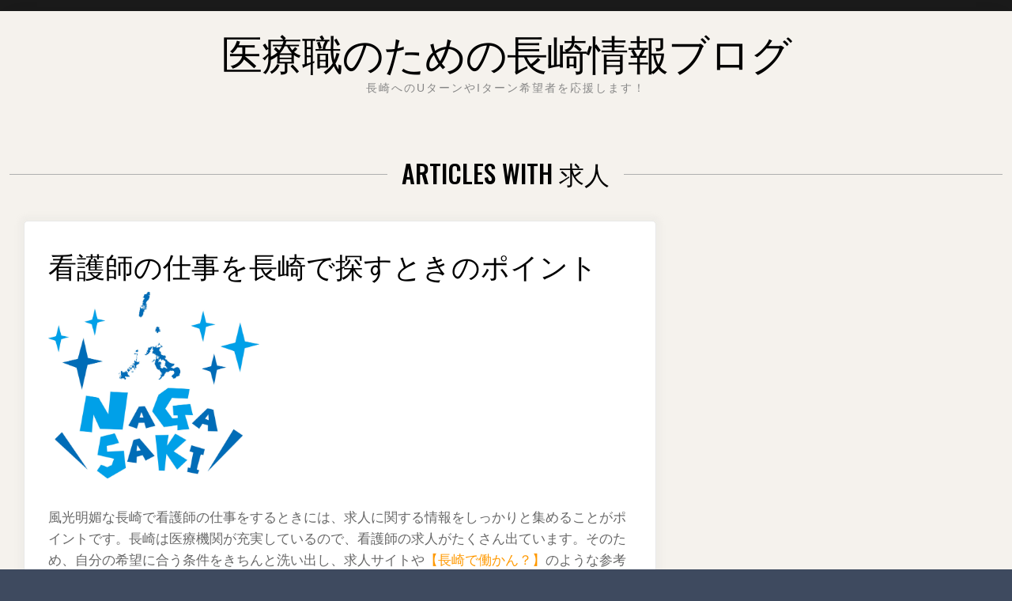

--- FILE ---
content_type: text/html; charset=UTF-8
request_url: http://www.hietkaithal.com/tag/job-offer/
body_size: 36376
content:

<!doctype html>
<html dir="ltr" lang="ja" prefix="og: https://ogp.me/ns#">
<head>
	<meta charset="UTF-8">
	<meta name="viewport" content="width=device-width, initial-scale=1">
	<link rel="profile" href="http://gmpg.org/xfn/11">

	<script>(function(html){html.className = html.className.replace(/\bno-js\b/,'js')})(document.documentElement);</script>
<title>求人 - 医療職のための長崎情報ブログ</title>

		<!-- All in One SEO 4.6.5 - aioseo.com -->
		<meta name="robots" content="max-image-preview:large" />
		<link rel="canonical" href="http://www.hietkaithal.com/tag/job-offer/" />
		<meta name="generator" content="All in One SEO (AIOSEO) 4.6.5" />
		<script type="application/ld+json" class="aioseo-schema">
			{"@context":"https:\/\/schema.org","@graph":[{"@type":"BreadcrumbList","@id":"http:\/\/www.hietkaithal.com\/tag\/job-offer\/#breadcrumblist","itemListElement":[{"@type":"ListItem","@id":"http:\/\/www.hietkaithal.com\/#listItem","position":1,"name":"\u5bb6","item":"http:\/\/www.hietkaithal.com\/","nextItem":"http:\/\/www.hietkaithal.com\/tag\/job-offer\/#listItem"},{"@type":"ListItem","@id":"http:\/\/www.hietkaithal.com\/tag\/job-offer\/#listItem","position":2,"name":"\u6c42\u4eba","previousItem":"http:\/\/www.hietkaithal.com\/#listItem"}]},{"@type":"CollectionPage","@id":"http:\/\/www.hietkaithal.com\/tag\/job-offer\/#collectionpage","url":"http:\/\/www.hietkaithal.com\/tag\/job-offer\/","name":"\u6c42\u4eba - \u533b\u7642\u8077\u306e\u305f\u3081\u306e\u9577\u5d0e\u60c5\u5831\u30d6\u30ed\u30b0","inLanguage":"ja","isPartOf":{"@id":"http:\/\/www.hietkaithal.com\/#website"},"breadcrumb":{"@id":"http:\/\/www.hietkaithal.com\/tag\/job-offer\/#breadcrumblist"}},{"@type":"Organization","@id":"http:\/\/www.hietkaithal.com\/#organization","name":"\u533b\u7642\u8077\u306e\u305f\u3081\u306e\u9577\u5d0e\u60c5\u5831\u30d6\u30ed\u30b0","description":"\u9577\u5d0e\u3078\u306eU\u30bf\u30fc\u30f3\u3084I\u30bf\u30fc\u30f3\u5e0c\u671b\u8005\u3092\u5fdc\u63f4\u3057\u307e\u3059\uff01","url":"http:\/\/www.hietkaithal.com\/"},{"@type":"WebSite","@id":"http:\/\/www.hietkaithal.com\/#website","url":"http:\/\/www.hietkaithal.com\/","name":"\u533b\u7642\u8077\u306e\u305f\u3081\u306e\u9577\u5d0e\u60c5\u5831\u30d6\u30ed\u30b0","description":"\u9577\u5d0e\u3078\u306eU\u30bf\u30fc\u30f3\u3084I\u30bf\u30fc\u30f3\u5e0c\u671b\u8005\u3092\u5fdc\u63f4\u3057\u307e\u3059\uff01","inLanguage":"ja","publisher":{"@id":"http:\/\/www.hietkaithal.com\/#organization"}}]}
		</script>
		<!-- All in One SEO -->

<link rel='dns-prefetch' href='//fonts.googleapis.com' />
<link href='https://fonts.gstatic.com' crossorigin rel='preconnect' />
<link rel="alternate" type="application/rss+xml" title="医療職のための長崎情報ブログ &raquo; フィード" href="http://www.hietkaithal.com/feed/" />
<link rel="alternate" type="application/rss+xml" title="医療職のための長崎情報ブログ &raquo; コメントフィード" href="http://www.hietkaithal.com/comments/feed/" />
<link rel="alternate" type="application/rss+xml" title="医療職のための長崎情報ブログ &raquo; 求人 タグのフィード" href="http://www.hietkaithal.com/tag/job-offer/feed/" />
<style id='wp-img-auto-sizes-contain-inline-css' type='text/css'>
img:is([sizes=auto i],[sizes^="auto," i]){contain-intrinsic-size:3000px 1500px}
/*# sourceURL=wp-img-auto-sizes-contain-inline-css */
</style>
<style id='wp-emoji-styles-inline-css' type='text/css'>

	img.wp-smiley, img.emoji {
		display: inline !important;
		border: none !important;
		box-shadow: none !important;
		height: 1em !important;
		width: 1em !important;
		margin: 0 0.07em !important;
		vertical-align: -0.1em !important;
		background: none !important;
		padding: 0 !important;
	}
/*# sourceURL=wp-emoji-styles-inline-css */
</style>
<style id='wp-block-library-inline-css' type='text/css'>
:root{--wp-block-synced-color:#7a00df;--wp-block-synced-color--rgb:122,0,223;--wp-bound-block-color:var(--wp-block-synced-color);--wp-editor-canvas-background:#ddd;--wp-admin-theme-color:#007cba;--wp-admin-theme-color--rgb:0,124,186;--wp-admin-theme-color-darker-10:#006ba1;--wp-admin-theme-color-darker-10--rgb:0,107,160.5;--wp-admin-theme-color-darker-20:#005a87;--wp-admin-theme-color-darker-20--rgb:0,90,135;--wp-admin-border-width-focus:2px}@media (min-resolution:192dpi){:root{--wp-admin-border-width-focus:1.5px}}.wp-element-button{cursor:pointer}:root .has-very-light-gray-background-color{background-color:#eee}:root .has-very-dark-gray-background-color{background-color:#313131}:root .has-very-light-gray-color{color:#eee}:root .has-very-dark-gray-color{color:#313131}:root .has-vivid-green-cyan-to-vivid-cyan-blue-gradient-background{background:linear-gradient(135deg,#00d084,#0693e3)}:root .has-purple-crush-gradient-background{background:linear-gradient(135deg,#34e2e4,#4721fb 50%,#ab1dfe)}:root .has-hazy-dawn-gradient-background{background:linear-gradient(135deg,#faaca8,#dad0ec)}:root .has-subdued-olive-gradient-background{background:linear-gradient(135deg,#fafae1,#67a671)}:root .has-atomic-cream-gradient-background{background:linear-gradient(135deg,#fdd79a,#004a59)}:root .has-nightshade-gradient-background{background:linear-gradient(135deg,#330968,#31cdcf)}:root .has-midnight-gradient-background{background:linear-gradient(135deg,#020381,#2874fc)}:root{--wp--preset--font-size--normal:16px;--wp--preset--font-size--huge:42px}.has-regular-font-size{font-size:1em}.has-larger-font-size{font-size:2.625em}.has-normal-font-size{font-size:var(--wp--preset--font-size--normal)}.has-huge-font-size{font-size:var(--wp--preset--font-size--huge)}.has-text-align-center{text-align:center}.has-text-align-left{text-align:left}.has-text-align-right{text-align:right}.has-fit-text{white-space:nowrap!important}#end-resizable-editor-section{display:none}.aligncenter{clear:both}.items-justified-left{justify-content:flex-start}.items-justified-center{justify-content:center}.items-justified-right{justify-content:flex-end}.items-justified-space-between{justify-content:space-between}.screen-reader-text{border:0;clip-path:inset(50%);height:1px;margin:-1px;overflow:hidden;padding:0;position:absolute;width:1px;word-wrap:normal!important}.screen-reader-text:focus{background-color:#ddd;clip-path:none;color:#444;display:block;font-size:1em;height:auto;left:5px;line-height:normal;padding:15px 23px 14px;text-decoration:none;top:5px;width:auto;z-index:100000}html :where(.has-border-color){border-style:solid}html :where([style*=border-top-color]){border-top-style:solid}html :where([style*=border-right-color]){border-right-style:solid}html :where([style*=border-bottom-color]){border-bottom-style:solid}html :where([style*=border-left-color]){border-left-style:solid}html :where([style*=border-width]){border-style:solid}html :where([style*=border-top-width]){border-top-style:solid}html :where([style*=border-right-width]){border-right-style:solid}html :where([style*=border-bottom-width]){border-bottom-style:solid}html :where([style*=border-left-width]){border-left-style:solid}html :where(img[class*=wp-image-]){height:auto;max-width:100%}:where(figure){margin:0 0 1em}html :where(.is-position-sticky){--wp-admin--admin-bar--position-offset:var(--wp-admin--admin-bar--height,0px)}@media screen and (max-width:600px){html :where(.is-position-sticky){--wp-admin--admin-bar--position-offset:0px}}

/*# sourceURL=wp-block-library-inline-css */
</style><style id='global-styles-inline-css' type='text/css'>
:root{--wp--preset--aspect-ratio--square: 1;--wp--preset--aspect-ratio--4-3: 4/3;--wp--preset--aspect-ratio--3-4: 3/4;--wp--preset--aspect-ratio--3-2: 3/2;--wp--preset--aspect-ratio--2-3: 2/3;--wp--preset--aspect-ratio--16-9: 16/9;--wp--preset--aspect-ratio--9-16: 9/16;--wp--preset--color--black: #000000;--wp--preset--color--cyan-bluish-gray: #abb8c3;--wp--preset--color--white: #ffffff;--wp--preset--color--pale-pink: #f78da7;--wp--preset--color--vivid-red: #cf2e2e;--wp--preset--color--luminous-vivid-orange: #ff6900;--wp--preset--color--luminous-vivid-amber: #fcb900;--wp--preset--color--light-green-cyan: #7bdcb5;--wp--preset--color--vivid-green-cyan: #00d084;--wp--preset--color--pale-cyan-blue: #8ed1fc;--wp--preset--color--vivid-cyan-blue: #0693e3;--wp--preset--color--vivid-purple: #9b51e0;--wp--preset--gradient--vivid-cyan-blue-to-vivid-purple: linear-gradient(135deg,rgb(6,147,227) 0%,rgb(155,81,224) 100%);--wp--preset--gradient--light-green-cyan-to-vivid-green-cyan: linear-gradient(135deg,rgb(122,220,180) 0%,rgb(0,208,130) 100%);--wp--preset--gradient--luminous-vivid-amber-to-luminous-vivid-orange: linear-gradient(135deg,rgb(252,185,0) 0%,rgb(255,105,0) 100%);--wp--preset--gradient--luminous-vivid-orange-to-vivid-red: linear-gradient(135deg,rgb(255,105,0) 0%,rgb(207,46,46) 100%);--wp--preset--gradient--very-light-gray-to-cyan-bluish-gray: linear-gradient(135deg,rgb(238,238,238) 0%,rgb(169,184,195) 100%);--wp--preset--gradient--cool-to-warm-spectrum: linear-gradient(135deg,rgb(74,234,220) 0%,rgb(151,120,209) 20%,rgb(207,42,186) 40%,rgb(238,44,130) 60%,rgb(251,105,98) 80%,rgb(254,248,76) 100%);--wp--preset--gradient--blush-light-purple: linear-gradient(135deg,rgb(255,206,236) 0%,rgb(152,150,240) 100%);--wp--preset--gradient--blush-bordeaux: linear-gradient(135deg,rgb(254,205,165) 0%,rgb(254,45,45) 50%,rgb(107,0,62) 100%);--wp--preset--gradient--luminous-dusk: linear-gradient(135deg,rgb(255,203,112) 0%,rgb(199,81,192) 50%,rgb(65,88,208) 100%);--wp--preset--gradient--pale-ocean: linear-gradient(135deg,rgb(255,245,203) 0%,rgb(182,227,212) 50%,rgb(51,167,181) 100%);--wp--preset--gradient--electric-grass: linear-gradient(135deg,rgb(202,248,128) 0%,rgb(113,206,126) 100%);--wp--preset--gradient--midnight: linear-gradient(135deg,rgb(2,3,129) 0%,rgb(40,116,252) 100%);--wp--preset--font-size--small: 13px;--wp--preset--font-size--medium: 20px;--wp--preset--font-size--large: 36px;--wp--preset--font-size--x-large: 42px;--wp--preset--spacing--20: 0.44rem;--wp--preset--spacing--30: 0.67rem;--wp--preset--spacing--40: 1rem;--wp--preset--spacing--50: 1.5rem;--wp--preset--spacing--60: 2.25rem;--wp--preset--spacing--70: 3.38rem;--wp--preset--spacing--80: 5.06rem;--wp--preset--shadow--natural: 6px 6px 9px rgba(0, 0, 0, 0.2);--wp--preset--shadow--deep: 12px 12px 50px rgba(0, 0, 0, 0.4);--wp--preset--shadow--sharp: 6px 6px 0px rgba(0, 0, 0, 0.2);--wp--preset--shadow--outlined: 6px 6px 0px -3px rgb(255, 255, 255), 6px 6px rgb(0, 0, 0);--wp--preset--shadow--crisp: 6px 6px 0px rgb(0, 0, 0);}:where(.is-layout-flex){gap: 0.5em;}:where(.is-layout-grid){gap: 0.5em;}body .is-layout-flex{display: flex;}.is-layout-flex{flex-wrap: wrap;align-items: center;}.is-layout-flex > :is(*, div){margin: 0;}body .is-layout-grid{display: grid;}.is-layout-grid > :is(*, div){margin: 0;}:where(.wp-block-columns.is-layout-flex){gap: 2em;}:where(.wp-block-columns.is-layout-grid){gap: 2em;}:where(.wp-block-post-template.is-layout-flex){gap: 1.25em;}:where(.wp-block-post-template.is-layout-grid){gap: 1.25em;}.has-black-color{color: var(--wp--preset--color--black) !important;}.has-cyan-bluish-gray-color{color: var(--wp--preset--color--cyan-bluish-gray) !important;}.has-white-color{color: var(--wp--preset--color--white) !important;}.has-pale-pink-color{color: var(--wp--preset--color--pale-pink) !important;}.has-vivid-red-color{color: var(--wp--preset--color--vivid-red) !important;}.has-luminous-vivid-orange-color{color: var(--wp--preset--color--luminous-vivid-orange) !important;}.has-luminous-vivid-amber-color{color: var(--wp--preset--color--luminous-vivid-amber) !important;}.has-light-green-cyan-color{color: var(--wp--preset--color--light-green-cyan) !important;}.has-vivid-green-cyan-color{color: var(--wp--preset--color--vivid-green-cyan) !important;}.has-pale-cyan-blue-color{color: var(--wp--preset--color--pale-cyan-blue) !important;}.has-vivid-cyan-blue-color{color: var(--wp--preset--color--vivid-cyan-blue) !important;}.has-vivid-purple-color{color: var(--wp--preset--color--vivid-purple) !important;}.has-black-background-color{background-color: var(--wp--preset--color--black) !important;}.has-cyan-bluish-gray-background-color{background-color: var(--wp--preset--color--cyan-bluish-gray) !important;}.has-white-background-color{background-color: var(--wp--preset--color--white) !important;}.has-pale-pink-background-color{background-color: var(--wp--preset--color--pale-pink) !important;}.has-vivid-red-background-color{background-color: var(--wp--preset--color--vivid-red) !important;}.has-luminous-vivid-orange-background-color{background-color: var(--wp--preset--color--luminous-vivid-orange) !important;}.has-luminous-vivid-amber-background-color{background-color: var(--wp--preset--color--luminous-vivid-amber) !important;}.has-light-green-cyan-background-color{background-color: var(--wp--preset--color--light-green-cyan) !important;}.has-vivid-green-cyan-background-color{background-color: var(--wp--preset--color--vivid-green-cyan) !important;}.has-pale-cyan-blue-background-color{background-color: var(--wp--preset--color--pale-cyan-blue) !important;}.has-vivid-cyan-blue-background-color{background-color: var(--wp--preset--color--vivid-cyan-blue) !important;}.has-vivid-purple-background-color{background-color: var(--wp--preset--color--vivid-purple) !important;}.has-black-border-color{border-color: var(--wp--preset--color--black) !important;}.has-cyan-bluish-gray-border-color{border-color: var(--wp--preset--color--cyan-bluish-gray) !important;}.has-white-border-color{border-color: var(--wp--preset--color--white) !important;}.has-pale-pink-border-color{border-color: var(--wp--preset--color--pale-pink) !important;}.has-vivid-red-border-color{border-color: var(--wp--preset--color--vivid-red) !important;}.has-luminous-vivid-orange-border-color{border-color: var(--wp--preset--color--luminous-vivid-orange) !important;}.has-luminous-vivid-amber-border-color{border-color: var(--wp--preset--color--luminous-vivid-amber) !important;}.has-light-green-cyan-border-color{border-color: var(--wp--preset--color--light-green-cyan) !important;}.has-vivid-green-cyan-border-color{border-color: var(--wp--preset--color--vivid-green-cyan) !important;}.has-pale-cyan-blue-border-color{border-color: var(--wp--preset--color--pale-cyan-blue) !important;}.has-vivid-cyan-blue-border-color{border-color: var(--wp--preset--color--vivid-cyan-blue) !important;}.has-vivid-purple-border-color{border-color: var(--wp--preset--color--vivid-purple) !important;}.has-vivid-cyan-blue-to-vivid-purple-gradient-background{background: var(--wp--preset--gradient--vivid-cyan-blue-to-vivid-purple) !important;}.has-light-green-cyan-to-vivid-green-cyan-gradient-background{background: var(--wp--preset--gradient--light-green-cyan-to-vivid-green-cyan) !important;}.has-luminous-vivid-amber-to-luminous-vivid-orange-gradient-background{background: var(--wp--preset--gradient--luminous-vivid-amber-to-luminous-vivid-orange) !important;}.has-luminous-vivid-orange-to-vivid-red-gradient-background{background: var(--wp--preset--gradient--luminous-vivid-orange-to-vivid-red) !important;}.has-very-light-gray-to-cyan-bluish-gray-gradient-background{background: var(--wp--preset--gradient--very-light-gray-to-cyan-bluish-gray) !important;}.has-cool-to-warm-spectrum-gradient-background{background: var(--wp--preset--gradient--cool-to-warm-spectrum) !important;}.has-blush-light-purple-gradient-background{background: var(--wp--preset--gradient--blush-light-purple) !important;}.has-blush-bordeaux-gradient-background{background: var(--wp--preset--gradient--blush-bordeaux) !important;}.has-luminous-dusk-gradient-background{background: var(--wp--preset--gradient--luminous-dusk) !important;}.has-pale-ocean-gradient-background{background: var(--wp--preset--gradient--pale-ocean) !important;}.has-electric-grass-gradient-background{background: var(--wp--preset--gradient--electric-grass) !important;}.has-midnight-gradient-background{background: var(--wp--preset--gradient--midnight) !important;}.has-small-font-size{font-size: var(--wp--preset--font-size--small) !important;}.has-medium-font-size{font-size: var(--wp--preset--font-size--medium) !important;}.has-large-font-size{font-size: var(--wp--preset--font-size--large) !important;}.has-x-large-font-size{font-size: var(--wp--preset--font-size--x-large) !important;}
/*# sourceURL=global-styles-inline-css */
</style>

<style id='classic-theme-styles-inline-css' type='text/css'>
/*! This file is auto-generated */
.wp-block-button__link{color:#fff;background-color:#32373c;border-radius:9999px;box-shadow:none;text-decoration:none;padding:calc(.667em + 2px) calc(1.333em + 2px);font-size:1.125em}.wp-block-file__button{background:#32373c;color:#fff;text-decoration:none}
/*# sourceURL=/wp-includes/css/classic-themes.min.css */
</style>
<link rel='stylesheet' id='font-awesome-4-css' href='http://www.hietkaithal.com/wp-content/themes/moderne/css/fontawesome4.css?ver=4.7.0' type='text/css' media='all' />
<link rel='stylesheet' id='moderne-fonts-css' href='https://fonts.googleapis.com/css?family=Oswald%3A400%2C500&#038;subset=latin%2Clatin-ext' type='text/css' media='all' />
<link rel='stylesheet' id='moderne-style-css' href='http://www.hietkaithal.com/wp-content/themes/moderne/style.css?ver=6.9' type='text/css' media='all' />
<style id='moderne-style-inline-css' type='text/css'>
body {color: #686868; }
	#topbar {background-color:#1b1b1b}	
	#page, #masthead { border-color: #1b1b1b; }	
	#site-title a, #site-title a:visited { color: #000; }
	#site-description { color: #868686; }
	#page, #nav-wrapper { background-color: #f5f2ed; }
	#main,#left-sidebar .widget, #right-sidebar .widget { background-color: #fff; }
	.blog .page-title:before, .blog .page-title:after, .archive .page-title:before, .archive .page-title:after { border-color: #afafaf; }	
	#breadcrumbs-sidebar, #breadcrumbs-sidebar a, #breadcrumbs-sidebar a:visited {color: #8e8e8e;}
	h1, h2, h3, h4, h5, h6, .entry-title a, .entry-title a:visited {color: #000;}
	.entry-meta a:focus,.entry-meta a:hover, #breadcrumbs-sidebar a, aside a:hover {color: #d67a61;}
	a {color: #d67a61;}
	a:visited {color: #eab5a7;}
	a:hover, a:focus, a:active {color: #7094d0;}
	.post-categories a,.post-categories a:visited, .tag-list a, .tag-list a:visited {background-color: #d67a61; color: #fff;}
	.post-categories a:hover, .post-categories a:focus, .tag-list a:hover, .tag-list a:focus {background-color: #d67a61; color: #fff;}	
	.ribbon-featured {background-color: #d67a61; color: #fff;}
	.tag-cloud-link:hover {background-color: #d67a61; border-color: #d67a61;color: #fff;}
	.about-widget-social .fa.fab, .about-widget-social .fa.fab:visited {color: #848484;}
	.about-widget-social .fa.fab:hover { color: #d67a61;}	
	#bottom-sidebar {background-color: #f5f2ed; color: #686868;}
	#bottom-sidebar a, #bottom-sidebar a:visited, #bottom-sidebar .widget-title {color: #686868;}
	#site-footer {background-color: #d67a61;}	
	.site-info, .site-info a, .site-info a:visited, #site-footer .widget-title  {color:#fff1ee;}
	.wp-caption-text, .gallery-icon {background-color: #3e4a5f; color: #fff;}
	#error-type  {color:#d67a61;}
	
.menu-toggle {background-color:#d67a61; border-color:#d67a61; color:#fff;}	
	.menu-toggle.toggled-on, .menu-toggle.toggled-on:hover, .menu-toggle.toggled-on:focus {background-color:#0f0f0f; border-color:#0f0f0f; color:#fff;}	
	.toggled-on .main-navigation li {border-color:#d1d1d1;}	
	#nav-wrapper {border-color:#afafaf;}
	.main-navigation a, .dropdown-toggle {color:#000;}
	.main-navigation li:hover > a,	.main-navigation li.focus > a {color:#d67a61;}
	.main-navigation .current-menu-item > a, .main-navigation .current-menu-ancestor > a,.widget_nav_menu .current-menu-item a, .widget_pages .current-menu-item a {border-color:#d67a61;}	
	.dropdown-toggle:hover,.dropdown-toggle:focus {color:#d67a61;}		
	@media (min-width: 768px){.main-navigation ul ul li { background-color:#f5f2ed;}}
	@media (min-width: 992px) {.main-navigation ul ul {border-color:#afafaf;}
	.main-navigation ul ul a:hover {background-color:#d67a61; color:#fff;} }
	.single .nav-links {background-color:#222; }
	.single .nav-links a,.single .nav-links a:visited {color:#fff;}
	#topbar .social-menu a, #topbar .social-menu a:visited {color:#fff;}
	.owl-carousel .owl-nav button.owl-prev, .owl-carousel .owl-nav button.owl-next { background-color:#d67a61;color:#fff;}
	.flex-caption .post-categories, .slide-excerpt {color:#fff;}
	.flex-caption .read-more a, .flex-caption .read-more a:visited {background-color:#d67a61; color:#fff;}
	.flex-caption .read-more a:hover, .flex-caption .read-more a:focus { background-color:#222;}	
	
button, .button:visited,button[disabled]:hover, button[disabled]:focus, input[type=button], input[type=button][disabled]:hover, input[type=button][disabled]:focus, input[type=reset], input[type=reset][disabled]:hover, input[type=reset][disabled]:focus, input[type=submit], input[type=submit][disabled]:hover, input[type=submit][disabled]:focus  {background-color: #222; color: #fff;}	
	.button:hover,button:hover, button:focus, input[type=button]:hover, input[type=button]:focus, input[type=reset]:hover, input[type=reset]:focus, input[type=submit]:hover, input[type=submit]:focus  {background-color: #d67a61; color: #fff;}	
	
#left-sidebar .widget-title, #right-sidebar .widget-title {background-color:#d67a61; color:#fff;} 
#main, #left-sidebar .widget, #right-sidebar .widget {box-shadow: 0 0 6px 6px rgba(195,195,195,0.10);} 
#left-sidebar .widget-title, #right-sidebar .widget-title, #inset-top .widget-title, #inset-bottom .widget-title {	-webkit-box-shadow:0 5px 10px rgba(0, 0, 0, 0.10); 	-moz-box-shadow: 0 5px 20px rgba(0, 0, 0, 0.10); box-shadow: 0 5px 10px rgba(0, 0, 0, 0.10);} 
#banner-sidebar:after, #featured-image-shadow:after {	-webkit-box-shadow:0 0 60px rgba(0,0,0,0.8); 	-moz-box-shadow: 0 0 60px rgba(0,0,0,0.8); box-shadow:0 0 60px rgba(0,0,0,0.8);}	

/*# sourceURL=moderne-style-inline-css */
</style>
<script type="text/javascript" src="http://www.hietkaithal.com/wp-includes/js/jquery/jquery.min.js?ver=3.7.1" id="jquery-core-js"></script>
<script type="text/javascript" src="http://www.hietkaithal.com/wp-includes/js/jquery/jquery-migrate.min.js?ver=3.4.1" id="jquery-migrate-js"></script>
<link rel="https://api.w.org/" href="http://www.hietkaithal.com/wp-json/" /><link rel="alternate" title="JSON" type="application/json" href="http://www.hietkaithal.com/wp-json/wp/v2/tags/2" /><link rel="EditURI" type="application/rsd+xml" title="RSD" href="http://www.hietkaithal.com/xmlrpc.php?rsd" />
<meta name="generator" content="WordPress 6.9" />
</head>

<body class="archive tag tag-job-offer tag-2 wp-theme-moderne hfeed">

	<div id="topbar" style="max-width: 2560px;">

<div class="container-fluid">
	<div class="row align-items-center">
			<div class="col-lg-6">
				<div id="topbar-left">
								
				</div>
			</div>
			<div class="col-lg-6">
				<div id="topbar-right">			
				 	
				</div>
			</div>			
	</div>
</div></div>	
<div id="page" class="hfeed site " style="max-width: 2560px;">
	<a class="skip-link screen-reader-text" href="#content">Skip to content</a>

	<header id="masthead" class="site-header">
		<div id="site-branding" style="padding:20px 0;">
			
						
							<h1 id="site-title"><a href="http://www.hietkaithal.com/" rel="home">医療職のための長崎情報ブログ</a></h1>
						
									<p id="site-description">長崎へのUターンやIターン希望者を応援します！</p>
						</div><!-- .site-branding -->	
		
	</header><!-- #masthead -->

<div id="nav-wrapper" style="max-width: 2560px;">	
	</div>


		 
	 		 

		
	<div id="content" class="site-content container">
	<div class="row">

	

<header id="page-header" class="col-lg-12">	
	

		<h1 class="page-title">Articles with 求人</h1>

</header>
<div class="w-100"></div>


	<div id="primary" class="content-area col-lg-8">
		<main id="main" class="site-main blog1">
		
			

		<article id="post-16" class="post-16 page type-page status-publish hentry category-job-offer tag-job-offer odd">	
		
				
			
			<header class="entry-header">	
					
				<h2 class="entry-title"><a href="http://www.hietkaithal.com/" rel="bookmark">看護師の仕事を長崎で探すときのポイント</a></h2>																
			</header>
				

			
			<div class="entry-summary">
				<p><img fetchpriority="high" decoding="async" class="alignnone  wp-image-35" src="http://www.hietkaithal.com/wp-content/uploads/2024/06/1136611.jpg" alt="" width="267" height="236" /></p>
<p>風光明媚な長崎で看護師の仕事をするときには、求人に関する情報をしっかりと集めることがポイントです。長崎は医療機関が充実しているので、看護師の求人がたくさん出ています。そのため、自分の希望に合う条件をきちんと洗い出し、求人サイトや<span style="color: #ff9900;">【<a style="color: #ff9900;" href="http://nagasaki-shukatsu.com">長崎で働かん？</a>】</span>のような参考サイトをよく読んで、情報収集することがポイントになります。</p>
<p>長崎には、個人が経営するクリニックをはじめ、入院設備が整った総合病院などもあり、随時看護師の募集が行われています。地方といえど、総合病院には最新の医療設備が整っているので、最先端の医学に触れることができますが、それだけ人気も高く競争率は高くなるでしょう。ですから、自分の希望を明確にしておくだけでなく、これまで培ってきたスキルもきちんと振り返っておく必要があります。そして、得意な専門科がある場合は、積極的にアピールすることが重要です。</p>
<p>それから、長崎には医療機関以外にも、保健所のような公共施設でも看護師を募集しています。保健所での仕事は、保健師の補助や自治体の健康診断に関わる仕事が中心になるので、予防医療に関心がる方におすすめです。ただし、住民と触れ合う仕事なので、コミュニケーションスキルがないと病院勤務以上に難しく感じるかもしれません。</p>
<p>また、長崎では地域密着型の医療にも力を入れているので、訪問看護の需要も高まっています。地域に住む高齢者や患者に対して手厚いケアを行いたい場合は、訪問看護の仕事はおすすめです。ただし、看護師の資格のほかに、運転免許が必要なケースも多いので、そこは注意が必要です。求人の応募要項に記載されている条件をきちんと確かめるようにしましょう。</p>
			</div>

		</article>			
			</main>
		
	</div>
	<div class="col-lg-4">
		</div>
	



		</div><!-- .row -->
	</div><!-- #content -->

	
	   
<div id="bottom-sidebar">

<aside class="widget-area container">
		<div class="row">
		   
									<div id="bottom1" class="col-sm-12 col-md-6 col-lg-3">
						<div id="search-2" class="widget widget_search">
<form role="search" method="get" class="search-form" action="http://www.hietkaithal.com/">
	<label>
		<span class="screen-reader-text">Search for:</span>
		<input type="search" class="search-field" placeholder="Search and Hit Enter" value="" name="s" />
	</label>
	<button type="submit" class="search-submit"><span class="screen-reader-text">Search</span><i class="fa fas fa-search"></i></button>
</form>
</div><div id="pages-2" class="widget widget_pages"><h3 class="widget-title">他のおすすめ記事</h3>
			<ul>
				<li class="page_item page-item-16"><a href="http://www.hietkaithal.com/">看護師の仕事を長崎で探すときのポイント</a></li>
<li class="page_item page-item-12"><a href="http://www.hietkaithal.com/%e7%9c%8c%e5%86%85%e3%81%a7%e3%82%82%e4%ba%ba%e5%8f%a3%e3%81%8c%e5%a4%9a%e3%81%84%e3%80%81%e9%95%b7%e5%b4%8e%e5%b8%82%e3%81%a8%e4%bd%90%e4%b8%96%e4%bf%9d%e5%b8%82%e3%81%ab%e3%81%a4%e3%81%84%e3%81%a6/">県内でも人口が多い、長崎市と佐世保市について</a></li>
<li class="page_item page-item-14"><a href="http://www.hietkaithal.com/%e8%bb%a2%e8%81%b7%e3%81%97%e3%81%a6%e5%9c%b0%e6%96%b9%e7%a7%bb%e4%bd%8f%e3%81%99%e3%82%8b%e3%81%a8%e3%81%8d%e3%81%ae%e6%b3%a8%e6%84%8f%e7%82%b9/">転職して地方移住するときの注意点</a></li>
<li class="page_item page-item-33"><a href="http://www.hietkaithal.com/%e9%95%b7%e5%b4%8e%e3%81%a7%e5%a4%96%e5%9b%bd%e4%ba%ba%e6%82%a3%e8%80%85%e3%81%a8%e5%90%91%e3%81%8d%e5%90%88%e3%81%86%e7%9c%8b%e8%ad%b7%e3%81%ae%e5%bf%83%e5%be%97/">長崎で外国人患者と向き合う看護の心得</a></li>
<li class="page_item page-item-10"><a href="http://www.hietkaithal.com/%e9%95%b7%e5%b4%8e%e7%9c%8c%e3%81%ae%e7%94%9f%e6%b4%bb%e7%92%b0%e5%a2%83%e3%81%a8%e5%ae%b6%e8%b3%83%e3%81%ae%e7%9b%b8%e5%a0%b4/">長崎県の生活環境と家賃の相場</a></li>
			</ul>

			</div>					</div>
								
				      
					<div id="bottom2" class="col-sm-12 col-md-6 col-lg-3">
						<div id="tag_cloud-2" class="widget widget_tag_cloud"><h3 class="widget-title">タグ</h3><div class="tagcloud"><a href="http://www.hietkaithal.com/tag/rent/" class="tag-cloud-link tag-link-9 tag-link-position-1" style="font-size: 8pt;" aria-label="家賃 (1個の項目)">家賃</a>
<a href="http://www.hietkaithal.com/tag/job-offer/" class="tag-cloud-link tag-link-2 tag-link-position-2" style="font-size: 8pt;" aria-label="求人 (1個の項目)">求人</a>
<a href="http://www.hietkaithal.com/tag/transmigration/" class="tag-cloud-link tag-link-7 tag-link-position-3" style="font-size: 8pt;" aria-label="移住 (1個の項目)">移住</a>
<a href="http://www.hietkaithal.com/tag/nagasaki/" class="tag-cloud-link tag-link-11 tag-link-position-4" style="font-size: 8pt;" aria-label="長崎 (1個の項目)">長崎</a>
<a href="http://www.hietkaithal.com/tag/nagasaki-city/" class="tag-cloud-link tag-link-5 tag-link-position-5" style="font-size: 8pt;" aria-label="長崎市 (1個の項目)">長崎市</a></div>
</div>					</div>         
								
				        
					<div id="bottom3" class="col-sm-12 col-md-6 col-lg-3">
						<div id="categories-2" class="widget widget_categories"><h3 class="widget-title">カテゴリー</h3>
			<ul>
					<li class="cat-item cat-item-8"><a href="http://www.hietkaithal.com/category/rent/">家賃</a>
</li>
	<li class="cat-item cat-item-3"><a href="http://www.hietkaithal.com/category/job-offer/">求人</a>
</li>
	<li class="cat-item cat-item-6"><a href="http://www.hietkaithal.com/category/transmigration/">移住</a>
</li>
	<li class="cat-item cat-item-10"><a href="http://www.hietkaithal.com/category/nagasaki/">長崎</a>
</li>
	<li class="cat-item cat-item-4"><a href="http://www.hietkaithal.com/category/nagasaki-city/">長崎市</a>
</li>
			</ul>

			</div>					</div>
								
				        
					<div id="bottom4" class="col-sm-12 col-md-6 col-lg-3">
						<div id="meta-2" class="widget widget_meta"><h3 class="widget-title">メタ情報</h3>
		<ul>
						<li><a href="http://www.hietkaithal.com/wp-login.php">ログイン</a></li>
			<li><a href="http://www.hietkaithal.com/feed/">投稿フィード</a></li>
			<li><a href="http://www.hietkaithal.com/comments/feed/">コメントフィード</a></li>

			<li><a href="https://ja.wordpress.org/">WordPress.org</a></li>
		</ul>

		</div>					</div>
						
			</div>

	</aside>         
</div>
	
	<footer id="site-footer">
		<div class="container site-info">
			<div class="row no-gutters">
				<div class="col-lg-6 copyright">
				
										
	
					
					Copyright &copy; 
					2026					. All rights reserved.				</div>
				
				<div  class="col-lg-6 footer-social">
					
				</div>

			</div>
		</div>
	</footer>
	
</div>

<script type="speculationrules">
{"prefetch":[{"source":"document","where":{"and":[{"href_matches":"/*"},{"not":{"href_matches":["/wp-*.php","/wp-admin/*","/wp-content/uploads/*","/wp-content/*","/wp-content/plugins/*","/wp-content/themes/moderne/*","/*\\?(.+)"]}},{"not":{"selector_matches":"a[rel~=\"nofollow\"]"}},{"not":{"selector_matches":".no-prefetch, .no-prefetch a"}}]},"eagerness":"conservative"}]}
</script>
<script type="text/javascript" src="http://www.hietkaithal.com/wp-content/themes/moderne/js/skip-link-focus-fix.js?ver=20151215" id="moderne-skip-link-focus-fix-js"></script>
<script type="text/javascript" src="http://www.hietkaithal.com/wp-content/themes/moderne/js/theme-scripts.js?ver=20151215" id="moderne-theme-scripts-js"></script>
<script type="text/javascript" id="moderne-menu-js-extra">
/* <![CDATA[ */
var modernescreenReaderText = {"expand":"expand child menu","collapse":"collapse child menu"};
//# sourceURL=moderne-menu-js-extra
/* ]]> */
</script>
<script type="text/javascript" src="http://www.hietkaithal.com/wp-content/themes/moderne/js/menu.js?ver=20160816" id="moderne-menu-js"></script>
<script id="wp-emoji-settings" type="application/json">
{"baseUrl":"https://s.w.org/images/core/emoji/17.0.2/72x72/","ext":".png","svgUrl":"https://s.w.org/images/core/emoji/17.0.2/svg/","svgExt":".svg","source":{"concatemoji":"http://www.hietkaithal.com/wp-includes/js/wp-emoji-release.min.js?ver=6.9"}}
</script>
<script type="module">
/* <![CDATA[ */
/*! This file is auto-generated */
const a=JSON.parse(document.getElementById("wp-emoji-settings").textContent),o=(window._wpemojiSettings=a,"wpEmojiSettingsSupports"),s=["flag","emoji"];function i(e){try{var t={supportTests:e,timestamp:(new Date).valueOf()};sessionStorage.setItem(o,JSON.stringify(t))}catch(e){}}function c(e,t,n){e.clearRect(0,0,e.canvas.width,e.canvas.height),e.fillText(t,0,0);t=new Uint32Array(e.getImageData(0,0,e.canvas.width,e.canvas.height).data);e.clearRect(0,0,e.canvas.width,e.canvas.height),e.fillText(n,0,0);const a=new Uint32Array(e.getImageData(0,0,e.canvas.width,e.canvas.height).data);return t.every((e,t)=>e===a[t])}function p(e,t){e.clearRect(0,0,e.canvas.width,e.canvas.height),e.fillText(t,0,0);var n=e.getImageData(16,16,1,1);for(let e=0;e<n.data.length;e++)if(0!==n.data[e])return!1;return!0}function u(e,t,n,a){switch(t){case"flag":return n(e,"\ud83c\udff3\ufe0f\u200d\u26a7\ufe0f","\ud83c\udff3\ufe0f\u200b\u26a7\ufe0f")?!1:!n(e,"\ud83c\udde8\ud83c\uddf6","\ud83c\udde8\u200b\ud83c\uddf6")&&!n(e,"\ud83c\udff4\udb40\udc67\udb40\udc62\udb40\udc65\udb40\udc6e\udb40\udc67\udb40\udc7f","\ud83c\udff4\u200b\udb40\udc67\u200b\udb40\udc62\u200b\udb40\udc65\u200b\udb40\udc6e\u200b\udb40\udc67\u200b\udb40\udc7f");case"emoji":return!a(e,"\ud83e\u1fac8")}return!1}function f(e,t,n,a){let r;const o=(r="undefined"!=typeof WorkerGlobalScope&&self instanceof WorkerGlobalScope?new OffscreenCanvas(300,150):document.createElement("canvas")).getContext("2d",{willReadFrequently:!0}),s=(o.textBaseline="top",o.font="600 32px Arial",{});return e.forEach(e=>{s[e]=t(o,e,n,a)}),s}function r(e){var t=document.createElement("script");t.src=e,t.defer=!0,document.head.appendChild(t)}a.supports={everything:!0,everythingExceptFlag:!0},new Promise(t=>{let n=function(){try{var e=JSON.parse(sessionStorage.getItem(o));if("object"==typeof e&&"number"==typeof e.timestamp&&(new Date).valueOf()<e.timestamp+604800&&"object"==typeof e.supportTests)return e.supportTests}catch(e){}return null}();if(!n){if("undefined"!=typeof Worker&&"undefined"!=typeof OffscreenCanvas&&"undefined"!=typeof URL&&URL.createObjectURL&&"undefined"!=typeof Blob)try{var e="postMessage("+f.toString()+"("+[JSON.stringify(s),u.toString(),c.toString(),p.toString()].join(",")+"));",a=new Blob([e],{type:"text/javascript"});const r=new Worker(URL.createObjectURL(a),{name:"wpTestEmojiSupports"});return void(r.onmessage=e=>{i(n=e.data),r.terminate(),t(n)})}catch(e){}i(n=f(s,u,c,p))}t(n)}).then(e=>{for(const n in e)a.supports[n]=e[n],a.supports.everything=a.supports.everything&&a.supports[n],"flag"!==n&&(a.supports.everythingExceptFlag=a.supports.everythingExceptFlag&&a.supports[n]);var t;a.supports.everythingExceptFlag=a.supports.everythingExceptFlag&&!a.supports.flag,a.supports.everything||((t=a.source||{}).concatemoji?r(t.concatemoji):t.wpemoji&&t.twemoji&&(r(t.twemoji),r(t.wpemoji)))});
//# sourceURL=http://www.hietkaithal.com/wp-includes/js/wp-emoji-loader.min.js
/* ]]> */
</script>

</body>
</html>